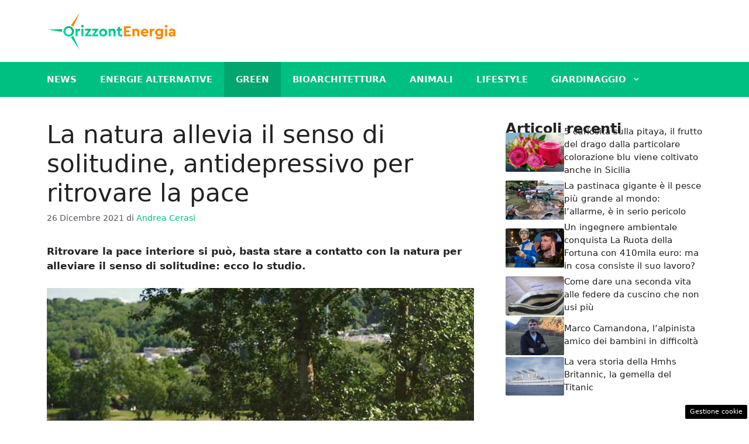

--- FILE ---
content_type: text/html; charset=utf-8
request_url: https://www.google.com/recaptcha/api2/aframe
body_size: 268
content:
<!DOCTYPE HTML><html><head><meta http-equiv="content-type" content="text/html; charset=UTF-8"></head><body><script nonce="Yz4gy8YzEvjljYAjdKtoWQ">/** Anti-fraud and anti-abuse applications only. See google.com/recaptcha */ try{var clients={'sodar':'https://pagead2.googlesyndication.com/pagead/sodar?'};window.addEventListener("message",function(a){try{if(a.source===window.parent){var b=JSON.parse(a.data);var c=clients[b['id']];if(c){var d=document.createElement('img');d.src=c+b['params']+'&rc='+(localStorage.getItem("rc::a")?sessionStorage.getItem("rc::b"):"");window.document.body.appendChild(d);sessionStorage.setItem("rc::e",parseInt(sessionStorage.getItem("rc::e")||0)+1);localStorage.setItem("rc::h",'1768514579777');}}}catch(b){}});window.parent.postMessage("_grecaptcha_ready", "*");}catch(b){}</script></body></html>